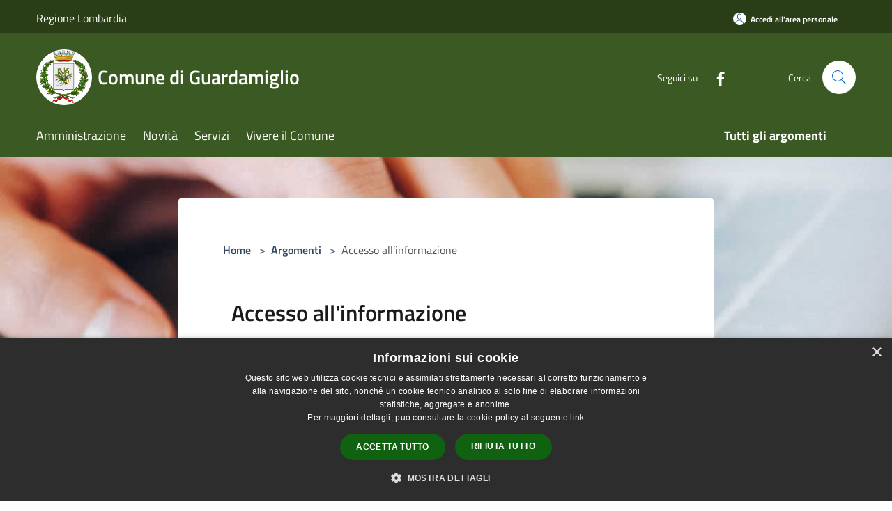

--- FILE ---
content_type: text/html; charset=UTF-8
request_url: https://comune.guardamiglio.lo.it/it/topics/1
body_size: 95898
content:
<!doctype html>
<html class="no-js" lang="it">
    <head>
        <meta charset="utf-8">
        <meta name="viewport" content="width=device-width, initial-scale=1, shrink-to-fit=no">
        <meta http-equiv="X-UA-Compatible" content="IE=edge"/>
        <meta name="csrf-token" content="9nfbhKEYjwnz2m8qOTxLKkiHYmpjCx9HdSe7QzGr">
        <title>Accesso all&#039;informazione - Comune di Guardamiglio</title>
                <link rel="stylesheet" href="/bootstrap-italia/dist/css/bootstrap-italia.min.css">
        <link rel="stylesheet" href="/css/agid.css?id=8e7e936f4bacc1509d74">
        <link rel="stylesheet" href="/css/ionicons/ionicons.min.css">

                        <link rel="canonical" href="https://comune.guardamiglio.lo.it/it/topics/accesso-all-informazione" />

        <style>
        
        .background-theme-lighter {
            background-color: rgba(59,89,34,0.1);
        }
    
        :root {
            --pui-cstm-primary: hsl(93deg,45%,24%);
            --pui-cstm-primary-rgb: 59, 89, 34;
            --pui-cstm-primary-hover: hsl(93deg, 45%, 34%);
            --pui-cstm-primary-active: hsl(93deg, 45%, 37%);
            --pui-cstm-primary-text-color: hsl(0deg, 0%, 100%);
            --pui-cstm-secondary: hsl(93deg, 45%, 24%);
            --pui-cstm-secondary-rgb: 59, 89, 34;
            --pui-cstm-secondary-hover: hsl(93deg, 45%, 34%);
            --pui-cstm-secondary-active: hsl(93deg, 45%, 37%);
            --pui-cstm-secondary-text-color: hsl(0deg, 0%, 100%);
        }
    
        .button-transparent {
            box-shadow: inset 0 0 0 2px #3b5922;
            color: #3b5922;
        }

        .text-button-transparent {
            color: #3b5922;
        }

        .icon-button-transparent {
            fill: #3b5922 !important;
        }

        .button-fill-header {
            background-color: #3b5922;
        }

        .button-transparent:hover {
            box-shadow: inset 0 0 0 2px #35501e;
            color: #35501e;
        }

        .button-fill-header:hover {
            background-color: #35501e;
        }

        .pagination-menu .page-link[aria-current] {
            color: #3b5922 !important;
            border: 1px solid #3b5922 !important;
        }

        .pagination-menu .page-link:hover {
            color: #35501e !important;
        }

        .pagination-menu .page-link .icon-primary {
            fill: #3b5922 !important;
        }
    
        .responsive-table thead th {
            background-color: #3b5922;
            border: 1px solid #293e17;
        }

        .responsive-table thead th {
            background-color: #3b5922;
            border: 1px solid #293e17;
        }

        @media (min-width: 480px) {
            .responsive-table tbody th[scope=row] {
                border-left: 1px solid #293e17;
                border-bottom: 1px solid #293e17;
            }

            .responsive-table tbody td {
                border-left: 1px solid #293e17;
                border-bottom: 1px solid #293e17;
                border-right: 1px solid #293e17;
            }

            .responsive-table tbody td:last-of-type {
                border-right: 1px solid #293e17;
            }
        }

        @media (max-width: 767px) {
            .responsive-table tbody th[scope=row] {
                background-color:#3b5922;
            }
        }
    #footer-feedback {
        background-color: #3b5922;
    }#footer-banner {
        background-color: #3b5922;
    }.link-list-wrapper ul li a.list-item.active {
        background: #3b5922;
    }.it-header-slim-wrapper {
            background-color: #293e17;
        }
        .it-header-slim-wrapper .it-header-slim-wrapper-content .it-header-slim-right-zone button {
            background-color: #293e17;
        }
        .btn-personal {
            background-color: #293e17!important;
            border-color: #293e17!important;
        }
        .btn-personal:hover {
            background-color: #293e17!important;
            border-color: #293e17!important;
        }
        .btn-personal:active {
            background-color: #293e17!important;
            border-color: #293e17!important;
        }
        .btn-personal:focus {
            background-color: #293e17!important;
            border-color: #293e17!important;
            box-shadow: none !important;
        }.it-header-slim-wrapper .it-header-slim-wrapper-content .it-header-slim-right-zone button:hover {
            background-color: #233514;
        }.it-header-center-wrapper {
            background-color: #3b5922;
        }@media (min-width: 992px) {
            .it-header-navbar-wrapper {
                background-color: #3b5922;
            }
        }.page-father-button {
            background-color: #3b5922;
        }
    .navbar-alerts-link-active{
        background-color: #3b5922;
    }
    .btn-custom {
        background-color:#3b5922;
    }
    .btn-custom:focus {
        box-shadow: inset 0 1px 0 rgb(255 255 255 / 15%), 0 1px 1px rgb(0 0 0 / 8%), 0 0 0 0.2rem rgba(59,89,34,0.5);
    }
    .btn-custom:not(:disabled):not(.disabled).active,
    .btn-custom:not(:disabled):not(.disabled):active,
    .btn-custom:hover {
        background-color:#293e17;
    }
    .btn-custom:not(:disabled):not(.disabled).active:focus,
    .btn-custom:not(:disabled):not(.disabled):active:focus {
        box-shadow: inset 0 3px 5px rgb(0 0 0 / 13%), 0 0 0 0.2rem rgba(59,89,34,0.5);
    }/*custom  css events*/
        .events-bar {
            background-color: #3b5922!important;
        }
        .event__detail {
            background-color: #293e17!important;
        }
        .event--selected {
            background-color: #293e17;
        }
        .event:active, .event:focus, .event:hover {
            background-color: #293e17;
        }
        .it-calendar-wrapper .it-header-block-title {
            background-color: #3b5922;
        }
    
        .btn-registry {
            background-color: #3b5922;
        }
        .btn-registry:hover {
            background-color: #35501e;
        }
        .btn-custom {
            background-color: #3b5922;
        }
        .btn-custom:hover {
            background-color: #35501e;
        }
    
    #progressbar .active {
        color: #3b5922;
    }

    #progressbar li.active:before,
    #progressbar li.active:after {
        background: #3b5922;
    }

    .progress-bar {
        background-color: #3b5922;
    }

    .funkyradio input:checked ~ label:before,
    .funkyradio input:checked ~ label:before {
        background-color: #3b5922;
    }

    .funkyradio input:empty ~ label:before,
    .funkyradio input:empty ~ label:before {
        background-color: #3b5922;
    }

    #msform .action-button {
        background: #3b5922;
    }

    #msform .action-button:hover,
    #msform .action-button:focus {
        background-color: #35501e;
    }

    #msform input:focus,
    #msform textarea:focus {
        border: 1px solid #3b5922;
    }
    
    #left-menu .pnrr_separator .bg {
        background-color: #3b5922;
    }
    .theme-color {
        background-color: #3b5922 !important;
    }
    .time-events {
        background-color: #3b5922 !important;
    }
        .btn-primary {
            border: 2px solid #3b5922;
        }
        .btn-primary:hover {
            border: 2px solid #35501e;
        }
        .back-to-top {
            background-color: #3b5922;
        }
        .it-header-center-wrapper .h2.no_toc {
            background-color: #3b5922;
        }
    
        .link-list-wrapper ul li a span {
            color: #3b5922;
        }
    
    </style>
                <meta name="description" content="Sito ufficiale Comune di Guardamiglio">
<meta property="og:title" content="Accesso all&#039;informazione" />
<meta property="og:locale" content="it_IT" />
<meta property="og:description" content="" />
<meta property="og:type" content="website" />
<meta property="og:url" content="https://comune.guardamiglio.lo.it/it/topics/1" />
<meta property="og:image" content="https://guardamiglio-api.municipiumapp.it/s3/720x960/s3/3306/sito/stemma.jpg" />



    <link rel="icon" type="image/png" href="https://guardamiglio-api.municipiumapp.it/s3/150x150/s3/3306/sito/stemma.jpg">
    <link rel="apple-touch-icon" href="https://guardamiglio-api.municipiumapp.it/s3/150x150/s3/3306/sito/stemma.jpg">

    


<!-- Attenzione a buttare script lato API -->
    <script type="text/javascript" charset="UTF-8" src="//cdn.cookie-script.com/s/3ac28351fd12c98c28fdd4699880d89f.js"></script>
    </head>
    <body class="">
        <a href="#main-content" class="sr-only">Salta al contenuto principale</a>
                <div id="loading-layer" class="loading">
            <div class="loading__icon loading__icon--ripple">
                <div></div>
                <div></div>
            </div>
        </div>


        <header class="it-header-wrapper it-header-sticky" data-bs-toggle="sticky" data-bs-position-type="fixed" data-bs-sticky-class-name="is-sticky" data-bs-target="#header-nav-wrapper">
    <div class="it-header-slim-wrapper">
    <div class="container-fluid container-municipium-agid">
        <div class="row">
            <div class="col-12">
                <div class="it-header-slim-wrapper-content pl-0">

                                        <a class="d-lg-block navbar-brand"  href="https://www.regione.lombardia.it/wps/portal/istituzionale/" target="_blank" >
                                                    Regione Lombardia
                                            </a>


                    <div class="it-header-slim-right-zone">
                                                                            <a class="btn btn-primary btn-icon btn-full btn-personal"
                                href="https://comune.guardamiglio.lo.it/it/private"
                                data-element="personal-area-login" aria-label="Accedi all&#039;area personale">
                                <span class="rounded-icon" aria-hidden="true">
                                    <svg class="icon icon-primary" aria-label="Accesso Utente">
                                        <use xlink:href="/bootstrap-italia/dist/svg/sprites.svg#it-user"></use>
                                    </svg>
                                </span>
                                <span class="d-none d-lg-block">Accedi all&#039;area personale</span>
                            </a>
                                                                                                
                                            </div>
                </div>
            </div>
        </div>
    </div>
</div>


    <div class="it-nav-wrapper">
        <div class="it-header-center-wrapper">
            <div class="container-fluid container-municipium-agid">
                <div class="row">
                    <div class="col-12">
                        <div class="it-header-center-content-wrapper">

                            <div class="it-brand-wrapper">
    <a href="/">

                    <span class="municipality__squared">
                <img src="//guardamiglio-api.municipiumapp.it/s3/150x150/s3/3306/sito/stemma.jpg" alt="logo">
            </span>
        
                    <div class="ml-2 it-brand-text">
                <span class="h2 no_toc">Comune di Guardamiglio</span>
            </div>
            </a>
</div>

                                                            <div class="it-right-zone">
                                                                        <div class="it-socials d-none d-md-flex">
                                        <span>Seguici su</span>
                                        <ul>
                                                                                                                                                <li class="single-social-phone">
                                                        <a aria-label="Facebook" href="https://www.facebook.com/people/Comune-di-Guardamiglio-Meeting/100069334487380/" title="Facebook" target="_blank">
                                                            <svg class="icon" role="img" aria-label="Facebook"><use href="/bootstrap-italia/dist/svg/sprites.svg#it-facebook"></use></svg>
                                                        </a>
                                                    </li>
                                                                                                                                                                                                                                                                                                                                                                                                                                                                                                                                                                                                                                                                                                                                                                                                        </ul>
                                    </div>
                                                                        <div class="it-search-wrapper">
                                        <span class="d-none d-md-block">Cerca</span>
                                        <a aria-label="Cerca" class="search-link rounded-icon"
                                        href="#" data-bs-toggle="modal" data-bs-target="#searchModal">
                                            <svg class="icon" aria-label="Cerca" role="img">
                                                <use
                                                    xlink:href="/svg/agid.svg#it-search"></use>
                                            </svg>
                                        </a>
                                    </div>
                                </div>
                                                    </div>
                    </div>
                </div>
            </div>
        </div>
                    <div class="it-header-navbar-wrapper" id="header-nav-wrapper">
                <div class="container-fluid container-municipium-agid">
                    <div class="row">
                        <div class="col-12">
                            <nav class="navbar navbar-expand-lg has-megamenu">
                                <button aria-controls="nav10" aria-expanded="false"
                                        aria-label="Toggle navigation" class="custom-navbar-toggler"
                                        data-bs-target="#nav10" data-bs-toggle="navbarcollapsible" type="button">
                                    <svg class="icon" aria-label="Menù" role="img">
                                        <use
                                            xlink:href="/svg/agid.svg#it-burger"></use>
                                    </svg>
                                </button>
                                <div class="navbar-collapsable" id="nav10">
                                    <div class="overlay"></div>
                                    <div class="menu-wrapper">
                                        <div class="close-div" style="padding:0px">
                                            <button class="btn close-menu" type="button" title="Chiudi menù">
                                                <svg class="icon icon-close" aria-label="Chiudi menù">
                                                    <use xlink:href="/svg/agid.svg#close"></use>
                                                </svg>
                                            </button>
                                        </div>
                                        <div class="navbar-logo mobile-only">
                                            <div class="row align-items-center">
                                                <div class="col-4">
                                                    <span class="municipality__logo pl-3">
                                                        <img src="//guardamiglio-api.municipiumapp.it/s3/3306/sito/stemma.jpg" alt="logo">
                                                    </span>
                                                </div>
                                                <div class="col-6">
                                                    <span class="navbar-municipality">Comune di Guardamiglio</span>
                                                </div>
                                                <div class="col-2">
                                                </div>
                                            </div>
                                        </div>
                                        <ul class="navbar-nav" id="main-navigation" data-element="main-navigation"
                                        >
                                                                                                                                                    <li class="nav-item">
        <a class="nav-link nav-link-menu " href="https://comune.guardamiglio.lo.it/it/menu/amministrazione" target="" data-element="management">
                            <span>Amministrazione</span>
                    </a>
    </li>
                                                                                                                                                                                                    <li class="nav-item">
        <a class="nav-link nav-link-menu " href="https://comune.guardamiglio.lo.it/it/menu/news" target="" data-element="news">
                            <span>Novità</span>
                    </a>
    </li>
                                                                                                                                                                                                    <li class="nav-item">
        <a class="nav-link nav-link-menu " href="https://comune.guardamiglio.lo.it/it/menu/servizi" target="" data-element="all-services">
                            <span>Servizi</span>
                    </a>
    </li>
                                                                                                                                                                                                    <li class="nav-item">
        <a class="nav-link nav-link-menu " href="https://comune.guardamiglio.lo.it/it/menu/vivere-il-comune" target="" data-element="live">
                            <span>Vivere il Comune</span>
                    </a>
    </li>
                                                                                                                                                                                                                                </ul>
                                                                                                                                                                    <ul class="navbar-nav navbar-nav-last" id="third-navigation">
                                                                                                                                                                                                                                                                                                                                                                                                                                                                                                                                                                                                                                                                                                                                                                                                                                                <li class="nav-item">
        <a class="nav-link nav-link-menu nav-link-last" href="https://comune.guardamiglio.lo.it/it/topics" target="" data-element="all-topics">
                            <span><b>Tutti gli argomenti</b></span>
                    </a>
    </li>
                                                                                                                                                </ul>
                                                                                <ul class="navbar-nav navbar-nav-auth mobile-only">
                                                                                                                                        <li class="nav-item">
                                                    <a class="nav-link nav-link-menu mobile-only" href="https://comune.guardamiglio.lo.it/it/private">
                                                        <span>Accedi all&#039;area personale</span>
                                                    </a>
                                                </li>
                                                                                                                                </ul>
                                                                                    <div class="container-social-phone mobile-only">
                                                <h1 class="h3">Seguici su</h1>
                                                <ul class="socials-phone">
                                                                                                                                                                    <li class="single-social-phone">
                                                            <a aria-label="Facebook" href="https://www.facebook.com/people/Comune-di-Guardamiglio-Meeting/100069334487380/" title="Facebook" target="_blank">
                                                                <svg class="icon" aria-label="Facebook" role="img"><use href="/bootstrap-italia/dist/svg/sprites.svg#it-facebook"></use></svg>
                                                            </a>
                                                        </li>
                                                                                                                                                                                                                                                                                                                                                                                                                                                                                                                                                                                                                                                                                                                                                                                                                                                                                                                                                </ul>
                                            </div>
                                                                            </div>
                                </div>
                            </nav>
                        </div>
                    </div>
                </div>
            </div>
            </div>
</header>

        <main id="main-content">

                                <section id="page-topics">
        <div class="it-hero-wrapper it-hero-wrapper-white">
            <div class="img-responsive-wrapper img-responsive-wrapper-unlimited">
            <div class="img-responsive">
                <div class="img-wrapper">
                                            <img src="//guardamiglio-api.municipiumapp.it/s3/3306/media/accesso-informazione.jpg" title="Accesso all&#039;informazione" alt="Accesso all&#039;informazione" class="img-hero">
                                    </div>
            </div>
            </div>
                <div class="container">
                    <input type="hidden" name="typeEvaluateId" value="1">
                    <div class="row">
                    <div class="col-md-2 col-sm-0"></div>
                    <div class="col-md-8 px-0 px-lg-2 drop-shadow">
                        <div class="it-hero-card it-hero-bottom-overlapping it-hero-bottom-overlapping-no-margin rounded hero-p pb-lg-80">
                        <section id="breadcrumb" class=" container-fluid container-municipium-agid  px-4 my-4" >
    <div class="row">
        <div class="col px-lg-4">
            <nav class="breadcrumb-container" aria-label="breadcrumb">
                <ol class="breadcrumb" data-element="breadcrumb">
                    <li class="breadcrumb-item">
                        <a href="https://comune.guardamiglio.lo.it/it">Home</a>
                        <span class="separator">&gt;</span>
                    </li>

                                                            


                    

                    
                    
                    
                    
                    
                    
                    
                    
                    

                    
                    
                    
                    
                    
                                                                                                    
                    
                    
                                        
                    
                    

                    
                    
                    
                    
                    
                    
                    
                    
                    
                                        

                                                                
                                                            
                                        
                                        
                    
                                                            
                                        
                    
                    
                    
                    
                    
                    
                    
                    
                    
                    
                                        
                    
                    
                    
                    
                                            <li class="breadcrumb-item">
                            <a href="https://comune.guardamiglio.lo.it/it/topics">Argomenti</a>
                            <span class="separator">&gt;</span>
                        </li>
                        <li class="breadcrumb-item active">
                            Accesso all&#039;informazione
                        </li>
                    
                                        
                    
                    
                    
                    
                    
                    
                    
                    
                    
                    
                                    </ol>
            </nav>

        </div>
    </div>
</section>
                            <div class="sport-wrapper justify-content-between mt-lg-2">
                                <div class="ml-5 mr-5">
                                    <div>
    <h1 class="text--left " >
                    Accesso all&#039;informazione
        
    </h1>

    
    
    </div>
                                                                            
                                                                    </div>
                            </div>
                        </div>
                    </div>
                    <div class="col-md-2 col-sm-0"></div>
                    </div>
                </div>
            </div>
        </div>

        
        
                    <section id="novita">
                <div class="container pt-3 pb-3">
                    <div class="row row-title">
                    <div class="col-12">
                        <h1 class="u-grey-light border-bottom border-semi-dark pb-2 pb-lg-3 mt-lg-3 title-large-semi-bold h3">Novità (5) </h1>
                    </div>
                    </div>
                    <div class="row pt-4 mt-lg-2 pb-lg-4">
                                                                                                                                                                                                                            <div class="col-12 col-md-6 col-lg-4">
                            <div class="card-wrapper">
                                <div class="card card-big card-img no-after rounded sm-row shadow-sm border border-light">
                                                                            <div class="img-responsive-wrapper">
                                            <div class="img-responsive img-responsive-panoramic">
                                                <figure class="img-wrapper">
                                                                                                            <img src="//guardamiglio-api.municipiumapp.it/s3/640x480/s3/3306/media/zanzara.jpg" title="Disinfestazione" alt="Disinfestazione">
                                                                                                    </figure>
                                            </div>
                                        </div>
                                                                        <div class="card-body p-4">
                                        <div class="category-top">
                                            <a class="text-decoration-none fw-semibold"
                                                href="https://comune.guardamiglio.lo.it/it/news?type=3">Avvisi</a>
                                            <span class="data u-grey-light">13 giugno 2025</span>
                                        </div>
                                        <h1 class="title-small-semi-bold-big mb-0 card-title h4">
                                            <a href="https://comune.guardamiglio.lo.it/it/news/disinfestazione?type=3" class="text-decoration-none color-none">
                                            Disinfestazione
                                            </a>
                                        </h1>
                                        <p class="pt-3 d-none d-lg-block text-paragraph-card u-grey-light">
                                            Calendario interventi di denzanzarizzazione 2025/2026 aree verdi e pubbliche
                                        </p>
                                    </div>
                                </div>
                            </div>
                        </div>
                                                                    <div class="col-12 col-md-6 col-lg-4">
                            <div class="card-wrapper">
                                <div class="card card-big card-img no-after rounded sm-row shadow-sm border border-light">
                                                                            <div class="img-responsive-wrapper">
                                            <div class="img-responsive img-responsive-panoramic">
                                                <figure class="img-wrapper">
                                                                                                            <img src="//guardamiglio-api.municipiumapp.it/s3/640x480/s3/3306/media/volantino-digitale-appuntamento_web_page-0001.jpg" title="Sportello &quot;Digitale Facile&quot;" alt="Sportello &quot;Digitale Facile&quot;">
                                                                                                    </figure>
                                            </div>
                                        </div>
                                                                        <div class="card-body p-4">
                                        <div class="category-top">
                                            <a class="text-decoration-none fw-semibold"
                                                href="https://comune.guardamiglio.lo.it/it/news?type=3">Avvisi</a>
                                            <span class="data u-grey-light">16 maggio 2025</span>
                                        </div>
                                        <h1 class="title-small-semi-bold-big mb-0 card-title h4">
                                            <a href="https://comune.guardamiglio.lo.it/it/news/sportello-digitale-facile?type=3" class="text-decoration-none color-none">
                                            Sportello &quot;Digitale Facile&quot;
                                            </a>
                                        </h1>
                                        <p class="pt-3 d-none d-lg-block text-paragraph-card u-grey-light">
                                            Lo sportello &quot;Digitale Facile&quot; passa ad appuntamento
                                        </p>
                                    </div>
                                </div>
                            </div>
                        </div>
                                                                    <div class="col-12 col-md-6 col-lg-4">
                            <div class="card-wrapper">
                                <div class="card card-big card-img no-after rounded sm-row shadow-sm border border-light">
                                                                            <div class="img-responsive-wrapper">
                                            <div class="img-responsive img-responsive-panoramic">
                                                <figure class="img-wrapper">
                                                                                                            <img src="//guardamiglio-api.municipiumapp.it/s3/640x480/s3/3306/media/avviso-importante-scaled.jpg" title="Avviso di non pagamento " alt="Avviso di non pagamento ">
                                                                                                    </figure>
                                            </div>
                                        </div>
                                                                        <div class="card-body p-4">
                                        <div class="category-top">
                                            <a class="text-decoration-none fw-semibold"
                                                href="https://comune.guardamiglio.lo.it/it/news?type=3">Avvisi</a>
                                            <span class="data u-grey-light">9 maggio 2025</span>
                                        </div>
                                        <h1 class="title-small-semi-bold-big mb-0 card-title h4">
                                            <a href="https://comune.guardamiglio.lo.it/it/news/avviso-di-non-pagamento?type=3" class="text-decoration-none color-none">
                                            Avviso di non pagamento 
                                            </a>
                                        </h1>
                                        <p class="pt-3 d-none d-lg-block text-paragraph-card u-grey-light">
                                            Canone Unico Provinciale passi carrai Via Roma
                                        </p>
                                    </div>
                                </div>
                            </div>
                        </div>
                                                                <div class="mt-lg-4">
                            <div class="col-12 col-lg-3 offset-lg-9">
                                <a href="https://comune.guardamiglio.lo.it/it/topics/1/2" class="btn btn-primary button-fill-header text-button w-100">Tutte le notizie</a>
                            </div>
                        </div>
                                    </div>
            </section>
        
        
                    <section id="amministrazione">
                <div class="container pt-5 pb-3">
                    <div class="row row-title">
                        <div class="col-12">
                            <h1 class="u-grey-light border-bottom border-semi-dark pb-2 pb-lg-3 title-large-semi-bold h3">Amministrazione (3)</h1>
                        </div>
                    </div>
                    <div class="row pt-4 mt-lg-2 pb-lg-4">
                                                    <div class="col-12 col-md-4">
                                <div class="card-wrapper card-space" >
    <div class=" card card-bg  card-big rounded shadow">
        <div class="card-body">
            <div class="d-flex align-items-center flex-wrap flex-sm-nowrap  ">
                                                <a  href="https://comune.guardamiglio.lo.it/it/organizational_unit/relazioni-con-il-pubblico-urp"   class="custom-link-reference"  data-element="" >
                    <p class="card-title h5  ">
                        Relazioni con il pubblico (URP)
                    </p>
                </a>
            </div>
                                        <div class="card-text text-sans-serif">
                                            <p>L&#039;ufficio relazioni con il pubblico (URP) è il punto di contatto dell&#039;ente con cittadini, imprese, associazioni, enti pubblici e privati. Il Comune di Guardamiglio assolve ai servizi URP insieme ai servizi di segreteria.</p>
                                    </div>
                                        <a class="read-more" href="https://comune.guardamiglio.lo.it/it/organizational_unit/relazioni-con-il-pubblico-urp"
                    >
                    <span class="text">
                        Vai alla Pagina
                    </span>
                    <svg class="icon" aria-label="Freccia destra" role="img">
                        <use xlink:href="/svg/agid.svg#it-arrow-right"></use>
                    </svg>
                </a>
                                </div>
    </div>
</div>


                            </div>
                                                    <div class="col-12 col-md-4">
                                <div class="card-wrapper card-space" >
    <div class=" card card-bg  card-big rounded shadow">
        <div class="card-body">
            <div class="d-flex align-items-center flex-wrap flex-sm-nowrap  ">
                                                <a  href="https://comune.guardamiglio.lo.it/it/organizational_unit/segretario-comunale"   class="custom-link-reference"  data-element="" >
                    <p class="card-title h5  ">
                        Segretario comunale
                    </p>
                </a>
            </div>
                                        <div class="card-text text-sans-serif">
                                            <p>Il Segretario sovrintende allo svolgimento delle funzioni dei dirigenti e ne coordina l’attività.</p>
                                    </div>
                                        <a class="read-more" href="https://comune.guardamiglio.lo.it/it/organizational_unit/segretario-comunale"
                    >
                    <span class="text">
                        Vai alla Pagina
                    </span>
                    <svg class="icon" aria-label="Freccia destra" role="img">
                        <use xlink:href="/svg/agid.svg#it-arrow-right"></use>
                    </svg>
                </a>
                                </div>
    </div>
</div>


                            </div>
                                                    <div class="col-12 col-md-4">
                                <div class="card-wrapper card-space" >
    <div class=" card card-bg  card-big rounded shadow">
        <div class="card-body">
            <div class="d-flex align-items-center flex-wrap flex-sm-nowrap  ">
                                                <a  href="https://comune.guardamiglio.lo.it/it/organizational_unit/segreteria"   class="custom-link-reference"  data-element="" >
                    <p class="card-title h5  ">
                        Segreteria
                    </p>
                </a>
            </div>
                                        <div class="card-text text-sans-serif">
                                            <p>La Segreteria Generale è l&#039;ufficio che si occupa di gestire i rapporti tra l&#039;Amministrazione e tutti i servizi comunali.</p>
                                    </div>
                                        <a class="read-more" href="https://comune.guardamiglio.lo.it/it/organizational_unit/segreteria"
                    >
                    <span class="text">
                        Vai alla Pagina
                    </span>
                    <svg class="icon" aria-label="Freccia destra" role="img">
                        <use xlink:href="/svg/agid.svg#it-arrow-right"></use>
                    </svg>
                </a>
                                </div>
    </div>
</div>


                            </div>
                                            </div>
                                            <div class="mt-4">
                            <div class="col-12 col-lg-3 offset-lg-9">
                                <a href="https://comune.guardamiglio.lo.it/it/topics/1/1" class="btn btn-primary button-fill-header text-button w-100">Tutta l&#039;amministrazione</a>
                            </div>
                        </div>
                                    </div>
            </section>
        
                    <section id="servizi">
                <div class="pb-40 pt-40 pt-lg-80">
                    <div class="container pb-3">
                        <div class="row row-title">
                        <div class="col-12">
                            <h1 class="u-grey-light border-bottom border-semi-dark pb-2 pb-lg-3 title-large-semi-bold h3">Servizi (15)</h1>
                        </div>
                        </div>
                        <div class="row pt-4 mt-lg-2 pb-lg-4">
                                                            <div class="col-12 col-md-4">
                                    <div class="card-wrapper card-space" >
    <div class=" card card-bg  card-big rounded shadow">
        <div class="card-body">
            <div class="d-flex align-items-center flex-wrap flex-sm-nowrap  ">
                                                <a  href="https://sportellotelematico.comune.guardamiglio.lo.it/auth-service/sso?backUrl=/procedure%3As_italia%3Aaccedere.servizi.anpr&amp;authSystem=&amp;serviceProvider=&amp;authLevel=&amp;idp=&amp;serviceIndex="   class="custom-link-reference"  data-element="" >
                    <p class="card-title h5  ">
                        Accesso ai servizi dell&#039;ANPR
                    </p>
                </a>
            </div>
                                        <div class="card-text text-sans-serif">
                                            <p>Procedimento di accesso ai servizi dell&#039;ANPR</p>
                                    </div>
                                        <a class="read-more" href="https://sportellotelematico.comune.guardamiglio.lo.it/auth-service/sso?backUrl=/procedure%3As_italia%3Aaccedere.servizi.anpr&amp;authSystem=&amp;serviceProvider=&amp;authLevel=&amp;idp=&amp;serviceIndex="
                    >
                    <span class="text">
                        Vai alla Pagina
                    </span>
                    <svg class="icon" aria-label="Freccia destra" role="img">
                        <use xlink:href="/svg/agid.svg#it-arrow-right"></use>
                    </svg>
                </a>
                                </div>
    </div>
</div>


                                </div>
                                                            <div class="col-12 col-md-4">
                                    <div class="card-wrapper card-space" >
    <div class=" card card-bg  card-big rounded shadow">
        <div class="card-body">
            <div class="d-flex align-items-center flex-wrap flex-sm-nowrap  ">
                                                <a  href="https://sportellotelematico.comune.guardamiglio.lo.it/auth-service/sso?backUrl=/procedure%3As_italia%3Aaccesso.civico%3Bgeneralizzato&amp;authSystem=&amp;serviceProvider=&amp;authLevel=&amp;idp=&amp;serviceIndex="   class="custom-link-reference"  data-element="" >
                    <p class="card-title h5  ">
                        Accesso civico generalizzato
                    </p>
                </a>
            </div>
                                        <div class="card-text text-sans-serif">
                                            <p>Procedimento di accesso civico generalizzato</p>
                                    </div>
                                        <a class="read-more" href="https://sportellotelematico.comune.guardamiglio.lo.it/auth-service/sso?backUrl=/procedure%3As_italia%3Aaccesso.civico%3Bgeneralizzato&amp;authSystem=&amp;serviceProvider=&amp;authLevel=&amp;idp=&amp;serviceIndex="
                    >
                    <span class="text">
                        Vai alla Pagina
                    </span>
                    <svg class="icon" aria-label="Freccia destra" role="img">
                        <use xlink:href="/svg/agid.svg#it-arrow-right"></use>
                    </svg>
                </a>
                                </div>
    </div>
</div>


                                </div>
                                                            <div class="col-12 col-md-4">
                                    <div class="card-wrapper card-space" >
    <div class=" card card-bg  card-big rounded shadow">
        <div class="card-body">
            <div class="d-flex align-items-center flex-wrap flex-sm-nowrap  ">
                                                <a  href="https://sportellotelematico.comune.guardamiglio.lo.it/auth-service/sso?backUrl=/procedure%3As_italia%3Aaccesso.civico%3Bsemplice&amp;authSystem=&amp;serviceProvider=&amp;authLevel=&amp;idp=&amp;serviceIndex="   class="custom-link-reference"  data-element="" >
                    <p class="card-title h5  ">
                        Accesso civico semplice
                    </p>
                </a>
            </div>
                                        <div class="card-text text-sans-serif">
                                            <p>Procedimento di accesso civico semplice</p>
                                    </div>
                                        <a class="read-more" href="https://sportellotelematico.comune.guardamiglio.lo.it/auth-service/sso?backUrl=/procedure%3As_italia%3Aaccesso.civico%3Bsemplice&amp;authSystem=&amp;serviceProvider=&amp;authLevel=&amp;idp=&amp;serviceIndex="
                    >
                    <span class="text">
                        Vai alla Pagina
                    </span>
                    <svg class="icon" aria-label="Freccia destra" role="img">
                        <use xlink:href="/svg/agid.svg#it-arrow-right"></use>
                    </svg>
                </a>
                                </div>
    </div>
</div>


                                </div>
                                                    </div>
                                                    <div class="mt-4">
                                <div class="col-12 col-lg-3 offset-lg-9">
                                    <a href="https://comune.guardamiglio.lo.it/it/topics/1/3" class="btn btn-primary button-fill-header text-button w-100">Tutti i servizi</a>
                                </div>
                            </div>
                                            </div>
                </div>
            </section>
        
                    <section id="documenti">
                <div class="container pt-5 pb-3">
                    <div class="row row-title">
                        <div class="col-12">
                            <h1 class="u-grey-light border-bottom border-semi-dark pb-2 pb-lg-3 title-large-semi-bold h3">Documenti (12) </h1>
                        </div>
                    </div>
                    <div class="row pt-4 mt-lg-2 pb-lg-4">
                                                    <div class="col-12 col-md-4">
                                <div class="card-wrapper card-space" >
    <div class=" card card-bg  card-big rounded shadow">
        <div class="card-body">
            <div class="d-flex align-items-center flex-wrap flex-sm-nowrap  ">
                                                <a  href="https://comune.guardamiglio.lo.it/it/public_documents/approvazione-aliquote-imu"   class="custom-link-reference"  data-element="" >
                    <p class="card-title h5  ">
                        Aliquote IMU
                    </p>
                </a>
            </div>
                                        <div class="card-text text-sans-serif">
                                            <p>Con Deliberazione del Consiglio Comunale n. 4/2021 sono state approvate le aliquote  per il pagamento dell&#039;Imposta Municipale propria (IMU).  In allegato le disposizioni assunte.</p>
                                    </div>
                                        <a class="read-more" href="https://comune.guardamiglio.lo.it/it/public_documents/approvazione-aliquote-imu"
                    >
                    <span class="text">
                        Vai alla Pagina
                    </span>
                    <svg class="icon" aria-label="Freccia destra" role="img">
                        <use xlink:href="/svg/agid.svg#it-arrow-right"></use>
                    </svg>
                </a>
                                </div>
    </div>
</div>


                            </div>
                                                    <div class="col-12 col-md-4">
                                <div class="card-wrapper card-space" >
    <div class=" card card-bg  card-big rounded shadow">
        <div class="card-body">
            <div class="d-flex align-items-center flex-wrap flex-sm-nowrap  ">
                                                <a  href="https://comune.guardamiglio.lo.it/it/public_documents/delibera-applicazione-regolamento-iuc"   class="custom-link-reference"  data-element="" >
                    <p class="card-title h5  ">
                        Regolamento IUC
                    </p>
                </a>
            </div>
                                        <div class="card-text text-sans-serif">
                                            <p>Il Consiglio Comunale con Delibera 13/2016 ha approvato e  dato applicazione regolamento IUC adeguandolo alle disposizioni introdotte dall legge 208/2015. In allegato le disposizioni assunte.</p>
                                    </div>
                                        <a class="read-more" href="https://comune.guardamiglio.lo.it/it/public_documents/delibera-applicazione-regolamento-iuc"
                    >
                    <span class="text">
                        Vai alla Pagina
                    </span>
                    <svg class="icon" aria-label="Freccia destra" role="img">
                        <use xlink:href="/svg/agid.svg#it-arrow-right"></use>
                    </svg>
                </a>
                                </div>
    </div>
</div>


                            </div>
                                                    <div class="col-12 col-md-4">
                                <div class="card-wrapper card-space" >
    <div class=" card card-bg  card-big rounded shadow">
        <div class="card-body">
            <div class="d-flex align-items-center flex-wrap flex-sm-nowrap  ">
                                                <a  href="https://comune.guardamiglio.lo.it/it/public_documents/regolamento-applicazione-nuova-imu"   class="custom-link-reference"  data-element="" >
                    <p class="card-title h5  ">
                        Regolamento applicazione nuova IMU
                    </p>
                </a>
            </div>
                                        <div class="card-text text-sans-serif">
                                            <p>Regolamento che disciplina l&#039;applicazione della nuova IMU, in vigore dal 01/01/2020, da applicarsi sul territorio del Comune di Guardamiglio ai sensi dell&#039;Art. 52 del DLGS 446/1997. Si veda allegato per i dettagli..</p>
                                    </div>
                                        <a class="read-more" href="https://comune.guardamiglio.lo.it/it/public_documents/regolamento-applicazione-nuova-imu"
                    >
                    <span class="text">
                        Vai alla Pagina
                    </span>
                    <svg class="icon" aria-label="Freccia destra" role="img">
                        <use xlink:href="/svg/agid.svg#it-arrow-right"></use>
                    </svg>
                </a>
                                </div>
    </div>
</div>


                            </div>
                                            </div>
                                            <div class="mt-4">
                            <div class="col-12 col-lg-3 offset-lg-9">
                                <a href="https://comune.guardamiglio.lo.it/it/topics/1/6" class="btn btn-primary button-fill-header text-button w-100">Tutti i documenti</a>
                            </div>
                        </div>
                                    </div>
            </section>
        
                            <section id="vivere">
                <div class="container pt-5 pb-3">
                    <div class="row row-title">
                    <div class="col-12">
                        <h1 class="u-grey-light border-bottom border-semi-dark pb-2 pb-lg-3 mt-lg-3 title-large-semi-bold h3">Vivere il comune (1)</h1>
                    </div>
                    </div>
                    <div class="row pt-4 mt-lg-2 pb-lg-4">
                                            <div class="col-12 col-md-6 col-lg-4">
                            <div class="card-wrapper">
                                <div class="card card-bg card-big rounded shadow">
                                    <div class="card-body p-4">
                                        <div class="category-top">
                                                                                      <a class="text-decoration-none fw-semibold"
                                                href="
                                                                                                    https://comune.guardamiglio.lo.it/it/point-of-interests/453348
                                                ">Servizi per i cittadini</a>                                                                                   </div>
                                        <h1 class="title-small-semi-bold-big mb-0 card-title h4">
                                            <a href="
                                                                                                    https://comune.guardamiglio.lo.it/it/point-of-interest/poste-italiane
                                                "
                                                class="text-decoration-none color-none">
                                                    Poste Italiane
                                            </a>
                                        </h1>
                                        <p class="card-text text-sans-serif">
                                            Poste Italiane - Ufficio postale di Guardamiglio
                                        </p>
                                    </div>
                                </div>
                            </div>
                        </div>
                                                        </div>
            </section>
        
                
                            <section id="other_informations">
                <div class="container pt-5 pb-3">
                    <div class="row row-title">
                    <div class="col-12">
                        <h1 class="u-grey-light border-bottom border-semi-dark pb-2 pb-lg-3 mt-lg-3 title-large-semi-bold h3">Altre informazioni (1)</h1>
                    </div>
                    </div>
                    <div class="row pt-4 mt-lg-2 pb-lg-4">
                                            <div class="col-12 col-md-6 col-lg-4">
                            <div class="card-wrapper">
                                <div class="card card-bg card-big rounded shadow">
                                    <div class="card-body p-4">
                                        <h1 class="title-small-semi-bold-big mb-0 card-title h4">
                                                                                            <a href="https://comune.guardamiglio.lo.it/it/page/accessibilita-meccanismo-di-feedback" class="text-decoration-none color-none">
                                                    Accessibilità - Meccanismo di Feedback
                                                </a>
                                                                                    </h1>
                                        <p class="card-text text-sans-serif">
                                            Accessibilità - Meccanismo di Feedback
                                        </p>
                                    </div>
                                </div>
                            </div>
                        </div>
                                                        </div>
            </section>
            </section>
            
        </main>

                    <section id="box-evaluate">
    <div class=" theme-color ">
        <div class="container">
            <div class="row d-flex justify-content-center border-container  theme-color ">
                <div class="col-12 col-lg-6">
                    <div class="cmp-rating pt-lg-80 pb-lg-80" id="">
                        <div class="card shadow card-wrapper card-evaluate" data-element="feedback">
                            <div class="cmp-rating__card-first flex flex-direction-column align-items-center">
                                <div class="card-header border-0">
                                                                        <h2 class="title-evaluate" data-element="feedback-title">Quanto sono chiare le informazioni su questa pagina?</h2>
                                                                    </div>
                                <input type="hidden" name="type" value="topic">
                                <input type="hidden" name="path" value="it/topics/1">
                                <input type="hidden" name="lang" value="it">
                                <input type="hidden" name="typeEvaluateId" value="1">
                                <div class="card-body">
                                    <fieldset class="rating rating-evaluate">
                                        <legend style="display:none">Valuta il Servizio</legend>
                                        <input type="radio" id="star5a" name="ratingA" value="5">
                                        <label class="full rating-star active" for="star5a" data-element="feedback-rate-5">
                                            <svg class="icon icon-sm" role="img" aria-labelledby="star5a" aria-label="star5" viewBox="0 0 24 24" id="it-star-full-1" xmlns="http://www.w3.org/2000/svg">
                                                <path d="M12 1.7L9.5 9.2H1.6L8 13.9l-2.4 7.6 6.4-4.7 6.4 4.7-2.4-7.6 6.4-4.7h-7.9L12 1.7z"></path>
                                                <path fill="none" d="M0 0h24v24H0z"></path>
                                            </svg>
                                        </label>
                                        <input type="radio" id="star4a" name="ratingA" value="4">
                                        <label class="full rating-star active" for="star4a" data-element="feedback-rate-4">
                                            <svg class="icon icon-sm" role="img" aria-labelledby="star4a" aria-label="star4" viewBox="0 0 24 24" id="it-star-full-2" xmlns="http://www.w3.org/2000/svg">
                                                <path d="M12 1.7L9.5 9.2H1.6L8 13.9l-2.4 7.6 6.4-4.7 6.4 4.7-2.4-7.6 6.4-4.7h-7.9L12 1.7z"></path>
                                                <path fill="none" d="M0 0h24v24H0z"></path>
                                            </svg>
                                        </label>
                                        <input type="radio" id="star3a" name="ratingA" value="3">
                                        <label class="full rating-star active" for="star3a" data-element="feedback-rate-3">
                                            <svg class="icon icon-sm" role="img" aria-labelledby="star3a" aria-label="star3" viewBox="0 0 24 24" id="it-star-full-3" xmlns="http://www.w3.org/2000/svg">
                                                <path d="M12 1.7L9.5 9.2H1.6L8 13.9l-2.4 7.6 6.4-4.7 6.4 4.7-2.4-7.6 6.4-4.7h-7.9L12 1.7z"></path>
                                                <path fill="none" d="M0 0h24v24H0z"></path>
                                            </svg>
                                        </label>
                                        <input type="radio" id="star2a" name="ratingA" value="2">
                                        <label class="full rating-star active" for="star2a" data-element="feedback-rate-2">
                                            <svg class="icon icon-sm" role="img" aria-labelledby="star2a" aria-label="star2" viewBox="0 0 24 24" id="it-star-full-4" xmlns="http://www.w3.org/2000/svg">
                                                <path d="M12 1.7L9.5 9.2H1.6L8 13.9l-2.4 7.6 6.4-4.7 6.4 4.7-2.4-7.6 6.4-4.7h-7.9L12 1.7z"></path>
                                                <path fill="none" d="M0 0h24v24H0z"></path>
                                            </svg>
                                        </label>
                                        <input type="radio" id="star1a" name="ratingA" value="1">
                                        <label class="full rating-star active" for="star1a" data-element="feedback-rate-1">
                                            <svg class="icon icon-sm" role="img" aria-labelledby="star1a" aria-label="star1" viewBox="0 0 24 24" id="it-star-full-5" xmlns="http://www.w3.org/2000/svg">
                                                <path d="M12 1.7L9.5 9.2H1.6L8 13.9l-2.4 7.6 6.4-4.7 6.4 4.7-2.4-7.6 6.4-4.7h-7.9L12 1.7z"></path>
                                                <path fill="none" d="M0 0h24v24H0z"></path>
                                            </svg>
                                        </label>
                                    </fieldset>
                                </div>
                            </div>
                            <div class="cmp-rating__card-second d-none" data-step="3">
                                <div class="card-header border-0 mb-0">
                                    <h1 class="title-medium-2-bold mb-0 h4" id="rating-feedback">Grazie, il tuo parere ci aiuterà a migliorare il servizio!</h1>
                                </div>
                            </div>
                            <div class="form-rating">
                                <div data-step="1">
                                    <div class="cmp-steps-rating">
                                        <fieldset class="fieldset-rating-one d-none" data-element="feedback-rating-positive">
                                            <div class="iscrizioni-header w-100">
                                                <div class="step-title d-flex align-items-center justify-content-between drop-shadow">
                                                    <legend class="d-block d-lg-inline" data-element="feedback-rating-question">Quali sono stati gli aspetti che hai preferito?</legend>
                                                    <h1 class="step step-first h6">1/2</h1>
                                                </div>
                                            </div>
                                            <div class="cmp-steps-rating__body">
                                                <div class="cmp-radio-list">
                                                    <div class="card card-teaser shadow-rating">
                                                        <div class="card-body">
                                                            <div class="form-check m-0">
                                                                <div class="radio-body border-bottom border-light cmp-radio-list__item">
                                                                    <input name="rating1" type="radio" id="radio-1">
                                                                    <label for="radio-1" data-element="feedback-rating-answer">Le indicazioni erano chiare</label>
                                                                </div>
                                                                <div class="radio-body border-bottom border-light cmp-radio-list__item">
                                                                    <input name="rating1" type="radio" id="radio-2">
                                                                    <label for="radio-2" data-element="feedback-rating-answer">Le indicazioni erano complete</label>
                                                                </div>
                                                                <div class="radio-body border-bottom border-light cmp-radio-list__item">
                                                                    <input name="rating1" type="radio" id="radio-3">
                                                                    <label for="radio-3" data-element="feedback-rating-answer">Capivo sempre che stavo procedendo correttamente</label>
                                                                </div>
                                                                <div class="radio-body border-bottom border-light cmp-radio-list__item">
                                                                    <input name="rating1" type="radio" id="radio-4">
                                                                    <label for="radio-4" data-element="feedback-rating-answer">Non ho avuto problemi tecnici</label>
                                                                </div>
                                                                <div class="radio-body border-bottom border-light cmp-radio-list__item">
                                                                    <input name="rating1" type="radio" id="radio-5">
                                                                    <label for="radio-5" data-element="feedback-rating-answer">Altro</label>
                                                                </div>
                                                            </div>
                                                        </div>
                                                    </div>
                                                </div>
                                            </div>
                                        </fieldset>
                                        <fieldset class="fieldset-rating-two d-none" data-element="feedback-rating-negative">
                                            <div class="iscrizioni-header w-100">
                                                <div class="step-title d-flex align-items-center justify-content-between drop-shadow">
                                                    <legend class="d-block d-lg-inline" data-element="feedback-rating-question">
                                                        Dove hai incontrato le maggiori difficoltà?
                                                    </legend>
                                                    <h1 class="step step-first h6">1/2</h1>
                                                </div>
                                            </div>
                                            <div class="cmp-steps-rating__body">
                                                <div class="cmp-radio-list">
                                                    <div class="card card-teaser shadow-rating">
                                                        <div class="card-body">
                                                            <div class="form-check m-0">
                                                                <div class="radio-body border-bottom border-light cmp-radio-list__item">
                                                                    <input name="rating2" type="radio" id="radio-6">
                                                                    <label for="radio-6" class="active" data-element="feedback-rating-answer">A volte le indicazioni non erano chiare</label>
                                                                </div>
                                                                <div class="radio-body border-bottom border-light cmp-radio-list__item">
                                                                    <input name="rating2" type="radio" id="radio-7">
                                                                    <label for="radio-7" class="active" data-element="feedback-rating-answer">A volte le indicazioni non erano complete</label>
                                                                </div>
                                                                <div class="radio-body border-bottom border-light cmp-radio-list__item">
                                                                    <input name="rating2" type="radio" id="radio-8">
                                                                    <label for="radio-8" class="active" data-element="feedback-rating-answer">A volte non capivo se stavo procedendo correttamente</label>
                                                                </div>
                                                                <div class="radio-body border-bottom border-light cmp-radio-list__item">
                                                                    <input name="rating2" type="radio" id="radio-9">
                                                                    <label for="radio-9" class="active" data-element="feedback-rating-answer">Ho avuto problemi tecnici</label>
                                                                </div>
                                                                <div class="radio-body border-bottom border-light cmp-radio-list__item">
                                                                    <input name="rating2" type="radio" id="radio-10">
                                                                    <label for="radio-10" class="active" data-element="feedback-rating-answer">Altro</label>
                                                                </div>
                                                            </div>
                                                        </div>
                                                    </div>
                                                </div>
                                            </div>
                                        </fieldset>
                                    </div>
                                </div>
                                <div class="second-fieldset d-none" data-step="2">
                                    <div class="cmp-steps-rating">
                                        <fieldset>
                                            <div class="iscrizioni-header w-100">
                                                <div class="step-title d-flex align-items-center justify-content-between drop-shadow mb-3">
                                                    <legend class="d-block d-lg-inline">
                                                        Vuoi aggiungere altri dettagli?
                                                    </legend>
                                                    <h1 class="step h6">2/2</h1>
                                                </div>
                                            </div>
                                            <div class="cmp-steps-rating__body">
                                                <div class="form-group evaluate-form-group">
                                                    <label for="formGroupExampleInputWithHelp" class="">Dettaglio</label>
                                                    <input type="text" autocomplete=feedback-input-text" data-element="feedback-input-text" class="form-control"
                                                           id="formGroupExampleInputWithHelp" aria-describedby="formGroupExampleInputWithHelpDescription" maxlength="200">
                                                    <small id="formGroupExampleInputWithHelpDescription" class="form-text">
                                                        Inserire massimo 200 caratteri</small>
                                                    <div class="frc-captcha mt-4" data-sitekey="MQEFVR26C37UVFOK"></div>
                                                    <small id="captcha-mandatory" class="form-text d-none">È necessario verificare che tu non sia un robot</small>
                                                </div>
                                            </div>
                                        </fieldset>
                                    </div>
                                </div>
                                <div class="d-flex flex-nowrap pt-4 w-100 justify-content-center button-shadow d-none container-button-evaluate">
                                    <button class="btn btn-outline-primary fw-bold me-4 btn-back" type="button">precedente</button>
                                    <button class="btn btn-primary fw-bold btn-next" type="submit" form="rating">successivo</button>
                                </div>
                            </div>
                        </div>
                    </div>
                </div>
            </div>
        </div>
    </div>
</section>

        
                    <section id="box-contacts">
        <div class="bg-grey-card pb-5 pt-0">
            <div class="container-fluid container-municipium-agid">
                <div class="row d-flex justify-content-center p-contacts">
                    <div class="col-12 col-lg-6">
                        <div class="cmp-contacts">
                            <div class="card w-100">
                                <div class="card-body card-body-contacts">
                                    <h2 class="title-medium-2-semi-bold">Contatta il comune</h2>
                                    <ul class="contact-list p-0">
                                                                                    <li>
                                                <a class="list-item" href="https://comune.guardamiglio.lo.it/it/faq">
                                                <svg class="icon icon-primary icon-sm" aria-hidden="true" aria-label="Help">
                                                <use href="/bootstrap-italia/dist/svg/sprites.svg#it-help-circle"></use>
                                                </svg><span>Leggi le domande frequenti</span></a>
                                            </li>
                                                                                                                            <li><a class="list-item" href="https://comune.guardamiglio.lo.it/it/help"
                                             data-element="contacts">
                                            <svg class="icon icon-primary icon-sm" aria-hidden="true" aria-label="Mail">
                                            <use href="/bootstrap-italia/dist/svg/sprites.svg#it-mail"></use>
                                            </svg><span>Richiedi Assistenza</span></a></li>
                                                                                                                            <li>
                                                <a class="list-item" href="tel:037751002">
                                                <svg class="icon icon-primary icon-sm" aria-hidden="true" aria-label="Phone">
                                                <use href="/bootstrap-italia/dist/svg/sprites.svg#it-hearing"></use>
                                                </svg><span>Chiama il comune 037751002</span></a>
                                            </li>
                                                                                                                                                                    <li>
                                                <a class="list-item" href="https://comune.guardamiglio.lo.it/it/book" data-element="appointment-booking">
                                                <svg class="icon icon-primary icon-sm" aria-hidden="true" aria-label="Calendar">
                                                <use href="/bootstrap-italia/dist/svg/sprites.svg#it-calendar"></use>
                                                </svg><span>Prenota un appuntamento</span></a>
                                            </li>
                                                                            </ul>

                                                                            <h2 class="title-medium-2-semi-bold mt-4">Problemi in città</h2>
                                        <ul class="contact-list p-0">
                                        <li><a class="list-item" href="https://comune.guardamiglio.lo.it/it/new-issue">
                                            <svg class="icon icon-primary icon-sm" aria-hidden="true" aria-label="Marker">
                                                <use href="/bootstrap-italia/dist/svg/sprites.svg#it-map-marker-circle"></use>
                                            </svg><span>Segnala disservizio</span></a></li>
                                        </ul>
                                                                    </div>
                            </div>
                        </div>
                    </div>
                </div>
            </div>
        </div>
    </section>
        
        <div class="bd-example">
            <a href="#top" aria-hidden="true" tabindex="-1" data-bs-toggle="backtotop" class="back-to-top back-to-top-show" id="example" aria-label="Torna su">
                <svg class="icon icon-light" aria-label="Torna su"><use href="/bootstrap-italia/dist/svg/sprites.svg#it-arrow-up"></use></svg>
            </a>
        </div>

        <footer class="it-footer">
        <div class="it-footer-main">
                                            <div id="footer-banner" class="bg--blue">
                    <div class="container">
                        <div class="row">
                            <div class="col-12 col-lg-12">
                                <a class="banner-link" href="https://www.municipiumapp.it" target="_blank">
                                                                            <img src="//guardamiglio-api.municipiumapp.it/s3/0/media/images/municipium-image.png" class="img-fluid" alt="Municipium app">
                                                                    </a>
                            </div>
                        </div>
                    </div>
                </div>
                                    <div class="container-fluid container-municipium-agid">
                <div class="footer-part-container">
                    <div class="row clearfix align-items-center">
                                                    <div class="col-sm-4">
                                <div class="it-brand-wrapper">
    <a href="/">

                    <span class="municipality__squared">
                <img src="//guardamiglio-api.municipiumapp.it/s3/150x150/s3/3306/sito/stemma.jpg" alt="logo">
            </span>
        
                    <div class="ml-2 it-brand-text">
                <span class="h2 no_toc">Comune di Guardamiglio</span>
            </div>
            </a>
</div>
                            </div>
                            <div class="col-sm-3">
                                <img class="eu_logo" src="/images/footer/logo-eu-inverted.svg" alt="Eu logo">
                            </div>
                            <div class="col-sm-2"></div>
                                                            <div class="col-sm-3 footer-part-container-custom footer-seguici">
                                    <h1 class="h4">
    Seguici su
</h1>

<ul class="list-inline text-left social">

                        <li class="list-inline-item">
                <a class="p-2 text-white socials" aria-label="Facebook" href="https://www.facebook.com/people/Comune-di-Guardamiglio-Meeting/100069334487380/" title="Facebook" target="_blank">
                    <svg class="icon icon-sm icon-white align-top" role="img" aria-label="Social">
                        <use xlink:href="/svg/agid.svg#it-facebook"></use></svg>
                    <span class="sr-only">Facebook</span>
                </a>
            </li>
                                                                                                
</ul>
                                </div>
                                                                        </div>
                </div>

                                    <div class="py-4 footer-part-container-custom">
                                                    <section class="lista-sezioni">
<div class="row">
<div class="col-lg-3 col-md-3 col-sm-6">
<h1>Amministrazione</h1>
<ul class="footer-list clearfix">
<li><a title="Organi di governo" href="/it/page/organi-di-governo">Organi di Governo</a></li>
<li><a title="Aree amministrative" href="/it/page/aree-amministrative">Aree Amministrative</a></li>
<li><a title="Uffici" href="/it/page/uffici">Uffici</a></li>
<li><a title="Enti e fondazioni" href="/it/page/enti-e-fondazioni">Enti e fondazioni</a></li>
<li><a title="Politici" href="/it/page/politici">Politici</a></li>
<li><a title="Personale amministrativo" href="/it/page/personale-amministrativo">Personale Amministrativo</a></li>
<li><a title="Documenti e Dati" href="/it/menu/202266">Documenti e dati</a></li>
</ul>
</div>
<div class="col-lg-3 col-md-3 col-sm-6">
<h1>Categorie di Servizio</h1>
<ul class="footer-list clearfix">
<li><a title="Anagrafe e stato civile" href="/it/page/anagrafe-e-stato-civile?fromService=1">Anagrafe e stato civile</a></li>
<li><a title="Cultura e tempo libero" href="/it/page/cultura-e-tempo-libero?fromService=1">Cultura e tempo libero</a></li>
<li><a title="Vita lavorativa" href="/it/page/vita-lavorativa?fromService=1">Vita lavorativa</a></li>
<li><a title="Imprese e Commercio" href="/it/page/imprese-e-commercio?fromService=1">Imprese e Commercio</a></li>
<li><a title="Catasto e urbanistica" href="/it/page/catasto-e-urbanistica?fromService=1">Catasto e urbanistica</a></li>
<li><a title="Mobilit&agrave; e trasporti" href="/it/page/mobilita-e-trasporti?fromService=1">Mobilit&agrave; e trasporti</a></li>
</ul>
</div>
<div class="col-lg-3 col-md-3 col-sm-6">
<ul class="footer-list clearfix">
<li><a title="Educazione e formazione" href="/it/page/educazione-e-formazione?fromService=1">Educazione e formazione</a></li>
<li><a title="Giustizia e sicurezza pubblica" href="/it/page/giustizia-e-sicurezza-pubblica?fromService=1">Giustizia e sicurezza pubblica</a></li>
<li><a title="Tributi,finanze e contravvenzioni" href="/it/page/tributi-finanze-e-contravvenzioni?fromService=1">Tributi,finanze e contravvenzioni</a></li>
<li><a title="Ambiente" href="/it/page/ambiente?fromService=1">Ambiente</a></li>
<li><a title="Salute, benessere e assistenza" href="/it/page/salute-benessere-e-assistenza?fromService=1">Salute, benessere e assistenza</a></li>
<li><a title="Autorizzazioni" href="/it/page/autorizzazioni?fromService=1">Autorizzazioni</a></li>
</ul>
</div>
<div class="col-lg-3 col-md-3 col-sm-6">
<h1>Novit&agrave;</h1>
<ul class="footer-list clearfix">
<li><a href="/it/news?type=1">Notizie</a></li>
<li><a href="/it/news?type=2">Comunicati</a></li>
<li><a href="/it/news?type=3">Avvisi</a></li>
</ul>
<h1>Vivere il Comune</h1>
<ul class="footer-list clearfix">
<li><a href="/it/point-of-interests">Luoghi</a></li>
<li><a href="/it/events">Eventi</a></li>
</ul>
</div>
<div class="col-lg-3 col-md-3 col-sm-6">
<h1>Contatti</h1>
<p>Comune di Guardamiglio<br>Via Cavour, 14, 26862 Guardamiglio LO<br>26862 Guardamiglio (LO)&nbsp;<br>Codice Fiscale: 82502970153<br>Partita IVA: 07237850156</p>
<p>IBAN Tesoreria comunale Banca BCC CENTROPADANA: IT65V0832433180000000122500</p>
<p>Conto di Tesoreria unica Banca d&rsquo;Italia: IT80R0100004306TU0000004475</p>
<p>Codice Univoco: UFED0E</p>
<p>PEC: comune.guardamiglio@pec.regione.lombardia.it&nbsp;</p>
<p>Centralino Unico: 037751002&nbsp;</p>
</div>
<div class="col-lg-3 col-md-3 col-sm-6">
<div>&nbsp;</div>
<ul class="footer-list clearfix">
<li><a title="Prenotazione appuntamento" href="/it/book" data-element="appointment-booking">Prenotazione appuntamento</a></li>
<li><a title="Segnalazione disservizio" href="/it/new-issue" data-element="report-inefficiency">Segnalazione disservizio</a></li>
<li><a title="Accesso all'informazione" href="/it/faq" data-element="faq">Leggi le FAQ</a></li>
<li><a title="Richiesta assistenza" href="/it/help">Richiesta assistenza</a></li>
</ul>
</div>
<div class="col-lg-3 col-md-3 col-sm-6">
<div>&nbsp;</div>
<ul class="footer-list clearfix">
<li><a href="https://guardamiglio.trasparenza-valutazione-merito.it/" target="_blank" rel="noopener">Amministrazione trasparente</a></li>
<li><a href="https://guardamiglio.trasparenza-valutazione-merito.it/web/trasparenza/albo-pretorio">Albo Pretorio</a></li>
<li><a title="Informativa privacy" href="/it/privacy">Informativa privacy</a></li>
<li><a href="/it/legal_notices" target="_blank" rel="noopener" data-element="legal-notes">Note legali</a></li>
<li><a title="Dichiarazione di accessibilit&agrave;" href="https://form.agid.gov.it/view/e807f770-8fee-11f0-9d1e-d579dde84e9b" data-element="accessibility-link">Dichiarazione di accessibilit&agrave;</a></li>
</ul>
</div>
</div>
</section>
                                            </div>
                            </div>
        </div>
    <div class="it-footer-small-prints clearfix">
        <div class="container-fluid container-municipium-agid">
            <div class="row">
    <div class="col-6">
        <ul class="it-footer-small-prints-list list-inline mb-0 d-flex flex-column flex-md-row flex-wrap-wrap">
            <li class="list-inline-item ">
                <a href="https://comune.guardamiglio.lo.it/it/feeds" title="Feed Rss">
                    RSS
                </a>
            </li>

            <li class="list-inline-item ">
                <a href="https://comune.guardamiglio.lo.it/it/accessibility" title="Accessibilità">
                    Accessibilità
                </a>
            </li>

            <li class="list-inline-item ">
                <a href="https://comune.guardamiglio.lo.it/it/privacy" title="Privacy" data-element="privacy-policy-link">
                    Privacy
                </a>
            </li>
            <li class="list-inline-item ">
                <a href="https://comune.guardamiglio.lo.it/it/cookie" title="Cookie">
                    Cookie
                </a>
            </li>
            <li class="list-inline-item ">
                <a href="https://comune.guardamiglio.lo.it/it/sitemap" title="Mappa del sito">
                    Mappa del sito
                </a>
            </li>

            
                    </ul>
    </div>
    <div class="col-6">
        <ul class="it-footer-small-prints-list list-inline mb-0 d-flex flex-column flex-md-row justify-content-flex-end">
            <li class="list-inline-item ">
                <div id="footer-copy">
                                                                        Copyright © 2026 • Comune di Guardamiglio • Powered by <a href="http://www.municipiumapp.it">Municipium</a> • <a href=https://cloud.municipiumapp.it/admin>Accesso redazione</a>
                                                            </div>
            </li>
        </ul>
    </div>


</div>

        </div>
    </div>
</footer>
                <div class="modal fade" id="searchModal" tabindex="-1" role="dialog" aria-labelledby="searchModalTitle" aria-hidden="false">

    <div class="modal-dialog" role="document">
        <div class="modal-content py-4">

            <form id="ricerca" action="https://comune.guardamiglio.lo.it/it/search" method="post">
                <input type="hidden" name="_token" value="9nfbhKEYjwnz2m8qOTxLKkiHYmpjCx9HdSe7QzGr">                <input type="hidden" name="type" value="">

                <div class="modal-header-fullsrc">
                    <div class="container-fluid container-municipium-agid">
                        <div class="row">
                            <div class="col-11">
                                <h1 class="modal-title" id="searchModalTitle">
                                    <span>Cerca</span>
                                </h1>
                            </div>
                            <div class="col-1">
                                <button class="close" type="button" data-bs-dismiss="modal" aria-label="Chiudi">
                                    <svg class="search_icon" style="fill:black" aria-label="Chiudi">
                                        <use xlink:href="/bootstrap-italia/dist/svg/sprites.svg#it-close"></use>
                                    </svg>
                                </button>
                            </div>
                        </div>
                    </div>
                </div>

                <div class="modal-body-search">
                    <div class="container-fluid container-municipium-agid">
                        <div class="row">
                            <div class="col-lg-12 col-md-12 col-sm-12">
                                <div class="form-group mt-5">
                                    <label class="active" for="input-search">
                                        Inserisci i termini di ricerca
                                    </label>
                                    <input type="text" id="input-search" autocomplete="off" name="search" value="">

                                </div>

                                <p>
                                    Seleziona il tipo di contenuti in cui vuoi cercare
                                </p>
                                <div class="search-types">

                                                                                                                <button type="button" class="search-type btn btn-default btn-xs btn-outline-primary" data-type="">
                                            Tutto
                                        </button>
                                                                            <button type="button" class="search-type btn btn-default btn-xs btn-outline-secondary" data-type="administration">
                                            Amministrazione
                                        </button>
                                                                            <button type="button" class="search-type btn btn-default btn-xs btn-outline-secondary" data-type="news">
                                            Notizie
                                        </button>
                                                                            <button type="button" class="search-type btn btn-default btn-xs btn-outline-secondary" data-type="servizi">
                                            Servizi
                                        </button>
                                                                            <button type="button" class="search-type btn btn-default btn-xs btn-outline-secondary" data-type="events">
                                            Eventi
                                        </button>
                                                                            <button type="button" class="search-type btn btn-default btn-xs btn-outline-secondary" data-type="point_of_interests">
                                            Punti di interesse
                                        </button>
                                                                            <button type="button" class="search-type btn btn-default btn-xs btn-outline-secondary" data-type="life_events">
                                            Eventi della vita
                                        </button>
                                                                            <button type="button" class="search-type btn btn-default btn-xs btn-outline-secondary" data-type="site_pages">
                                            Pagine
                                        </button>
                                                                            <button type="button" class="search-type btn btn-default btn-xs btn-outline-secondary" data-type="garbages">
                                            Rifiuti
                                        </button>
                                                                    </div>


                                <div class="mt-5">

                                    <button type="submit" class="btn btn-primary btn-lg btn-icon">
                                        <svg class="icon icon-white" aria-label="cerca nel sito">
                                            <use xlink:href="/svg/agid.svg#it-search"></use>
                                        </svg>
                                        <span>cerca nel sito</span>
                                    </button>
                                </div>

                            </div>
                        </div>

                    </div>
                </div>
            </form>
        </div>
    </div>
</div>

        <script>
            window.environment = "production";
        </script>

        <script src="/js/agid-home.js?id=768ce8b4217fb16b2539"></script>
        <script src="/js/all-agid-home.js?id=98c31f6098758e4cdb1e"></script>

                    <script src="/js/agid.js?id=b769351908ea0a524f9a"></script>
            <script src="/js/all-agid.js?id=85c2d801798c5e190aa9"></script>
            <script src="/js/jquery-validation/dist/jquery.validate.min.js"></script>
        
        <script src="/bootstrap-italia/dist/js/bootstrap-italia.bundle.min.js"></script>

            <script type="module" src="https://apis.maggioli.cloud/rest/captcha/v2/widget.module.min.js?version=1.1"></script>

            </body>
</html>
